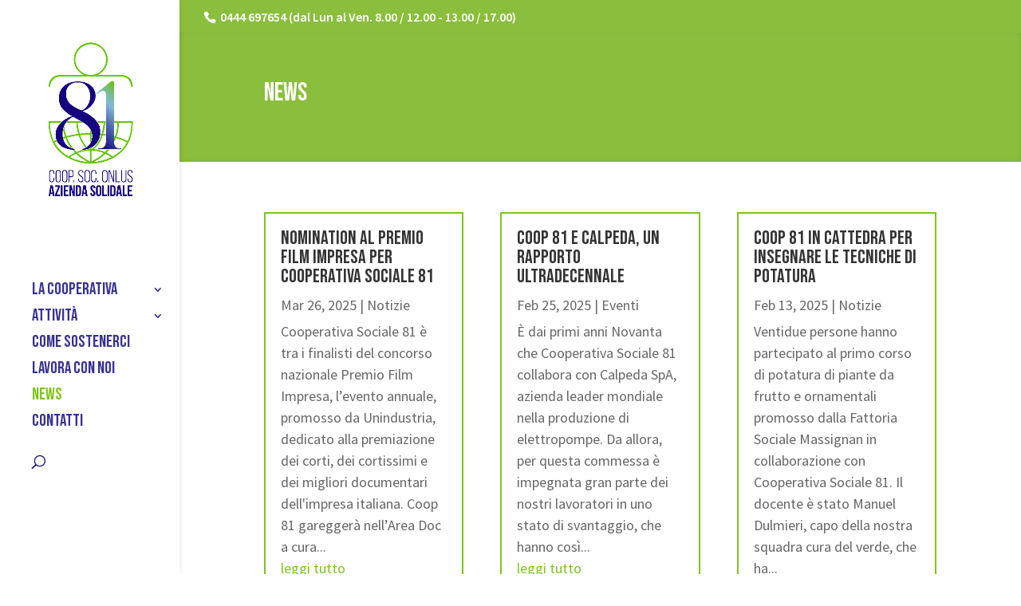

--- FILE ---
content_type: text/plain
request_url: https://www.google-analytics.com/j/collect?v=1&_v=j102&a=1046351678&t=pageview&_s=1&dl=https%3A%2F%2Fcooperativasociale81.it%2Fnews%2Fpage%2F2%2F%3Fet_blog&ul=en-us%40posix&dt=Blog%20%7C%20Cooperativa%20Sociale%2081%20Azienda%20Solidale&sr=1280x720&vp=1280x720&_u=IEBAAEABAAAAACAAI~&jid=1427569544&gjid=737868417&cid=68878090.1768934462&tid=UA-945429-75&_gid=622294561.1768934462&_r=1&_slc=1&z=1051220953
body_size: -454
content:
2,cG-EFJ4J0992M

--- FILE ---
content_type: application/javascript; charset=utf-8
request_url: https://cs.iubenda.com/cookie-solution/confs/js/35260569.js
body_size: -240
content:
_iub.csRC = { consApiKey: 'JANqPwx8u0TGhbxv9NwF2HTknn56DAVj', showBranding: false, publicId: '87077f42-6db6-11ee-8bfc-5ad8d8c564c0', floatingGroup: false };
_iub.csEnabled = true;
_iub.csPurposes = [4,3,5,1];
_iub.cpUpd = 1568393531;
_iub.csT = 0.15;
_iub.googleConsentModeV2 = true;
_iub.totalNumberOfProviders = 8;
